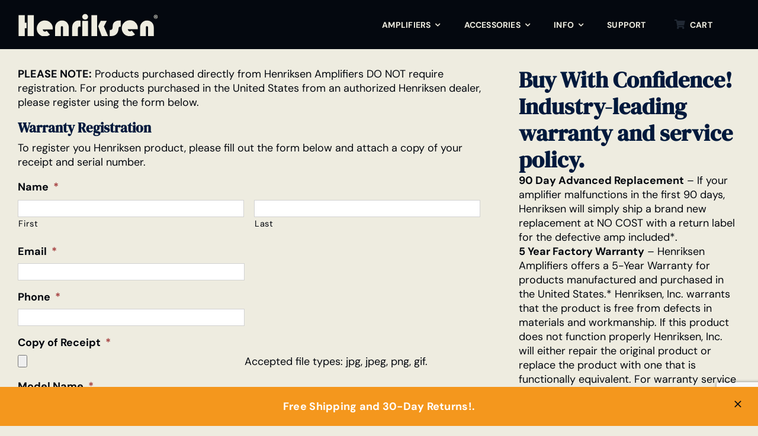

--- FILE ---
content_type: text/html; charset=utf-8
request_url: https://www.google.com/recaptcha/api2/anchor?ar=1&k=6LdR5OIpAAAAAOgUGZEd05_8wRxJGJfTrwdbyJfN&co=aHR0cHM6Ly93d3cuaGVucmlrc2VuYW1wbGlmaWVycy5jb206NDQz&hl=en&v=TkacYOdEJbdB_JjX802TMer9&size=invisible&anchor-ms=20000&execute-ms=15000&cb=y09aiyij25sz
body_size: 45429
content:
<!DOCTYPE HTML><html dir="ltr" lang="en"><head><meta http-equiv="Content-Type" content="text/html; charset=UTF-8">
<meta http-equiv="X-UA-Compatible" content="IE=edge">
<title>reCAPTCHA</title>
<style type="text/css">
/* cyrillic-ext */
@font-face {
  font-family: 'Roboto';
  font-style: normal;
  font-weight: 400;
  src: url(//fonts.gstatic.com/s/roboto/v18/KFOmCnqEu92Fr1Mu72xKKTU1Kvnz.woff2) format('woff2');
  unicode-range: U+0460-052F, U+1C80-1C8A, U+20B4, U+2DE0-2DFF, U+A640-A69F, U+FE2E-FE2F;
}
/* cyrillic */
@font-face {
  font-family: 'Roboto';
  font-style: normal;
  font-weight: 400;
  src: url(//fonts.gstatic.com/s/roboto/v18/KFOmCnqEu92Fr1Mu5mxKKTU1Kvnz.woff2) format('woff2');
  unicode-range: U+0301, U+0400-045F, U+0490-0491, U+04B0-04B1, U+2116;
}
/* greek-ext */
@font-face {
  font-family: 'Roboto';
  font-style: normal;
  font-weight: 400;
  src: url(//fonts.gstatic.com/s/roboto/v18/KFOmCnqEu92Fr1Mu7mxKKTU1Kvnz.woff2) format('woff2');
  unicode-range: U+1F00-1FFF;
}
/* greek */
@font-face {
  font-family: 'Roboto';
  font-style: normal;
  font-weight: 400;
  src: url(//fonts.gstatic.com/s/roboto/v18/KFOmCnqEu92Fr1Mu4WxKKTU1Kvnz.woff2) format('woff2');
  unicode-range: U+0370-0377, U+037A-037F, U+0384-038A, U+038C, U+038E-03A1, U+03A3-03FF;
}
/* vietnamese */
@font-face {
  font-family: 'Roboto';
  font-style: normal;
  font-weight: 400;
  src: url(//fonts.gstatic.com/s/roboto/v18/KFOmCnqEu92Fr1Mu7WxKKTU1Kvnz.woff2) format('woff2');
  unicode-range: U+0102-0103, U+0110-0111, U+0128-0129, U+0168-0169, U+01A0-01A1, U+01AF-01B0, U+0300-0301, U+0303-0304, U+0308-0309, U+0323, U+0329, U+1EA0-1EF9, U+20AB;
}
/* latin-ext */
@font-face {
  font-family: 'Roboto';
  font-style: normal;
  font-weight: 400;
  src: url(//fonts.gstatic.com/s/roboto/v18/KFOmCnqEu92Fr1Mu7GxKKTU1Kvnz.woff2) format('woff2');
  unicode-range: U+0100-02BA, U+02BD-02C5, U+02C7-02CC, U+02CE-02D7, U+02DD-02FF, U+0304, U+0308, U+0329, U+1D00-1DBF, U+1E00-1E9F, U+1EF2-1EFF, U+2020, U+20A0-20AB, U+20AD-20C0, U+2113, U+2C60-2C7F, U+A720-A7FF;
}
/* latin */
@font-face {
  font-family: 'Roboto';
  font-style: normal;
  font-weight: 400;
  src: url(//fonts.gstatic.com/s/roboto/v18/KFOmCnqEu92Fr1Mu4mxKKTU1Kg.woff2) format('woff2');
  unicode-range: U+0000-00FF, U+0131, U+0152-0153, U+02BB-02BC, U+02C6, U+02DA, U+02DC, U+0304, U+0308, U+0329, U+2000-206F, U+20AC, U+2122, U+2191, U+2193, U+2212, U+2215, U+FEFF, U+FFFD;
}
/* cyrillic-ext */
@font-face {
  font-family: 'Roboto';
  font-style: normal;
  font-weight: 500;
  src: url(//fonts.gstatic.com/s/roboto/v18/KFOlCnqEu92Fr1MmEU9fCRc4AMP6lbBP.woff2) format('woff2');
  unicode-range: U+0460-052F, U+1C80-1C8A, U+20B4, U+2DE0-2DFF, U+A640-A69F, U+FE2E-FE2F;
}
/* cyrillic */
@font-face {
  font-family: 'Roboto';
  font-style: normal;
  font-weight: 500;
  src: url(//fonts.gstatic.com/s/roboto/v18/KFOlCnqEu92Fr1MmEU9fABc4AMP6lbBP.woff2) format('woff2');
  unicode-range: U+0301, U+0400-045F, U+0490-0491, U+04B0-04B1, U+2116;
}
/* greek-ext */
@font-face {
  font-family: 'Roboto';
  font-style: normal;
  font-weight: 500;
  src: url(//fonts.gstatic.com/s/roboto/v18/KFOlCnqEu92Fr1MmEU9fCBc4AMP6lbBP.woff2) format('woff2');
  unicode-range: U+1F00-1FFF;
}
/* greek */
@font-face {
  font-family: 'Roboto';
  font-style: normal;
  font-weight: 500;
  src: url(//fonts.gstatic.com/s/roboto/v18/KFOlCnqEu92Fr1MmEU9fBxc4AMP6lbBP.woff2) format('woff2');
  unicode-range: U+0370-0377, U+037A-037F, U+0384-038A, U+038C, U+038E-03A1, U+03A3-03FF;
}
/* vietnamese */
@font-face {
  font-family: 'Roboto';
  font-style: normal;
  font-weight: 500;
  src: url(//fonts.gstatic.com/s/roboto/v18/KFOlCnqEu92Fr1MmEU9fCxc4AMP6lbBP.woff2) format('woff2');
  unicode-range: U+0102-0103, U+0110-0111, U+0128-0129, U+0168-0169, U+01A0-01A1, U+01AF-01B0, U+0300-0301, U+0303-0304, U+0308-0309, U+0323, U+0329, U+1EA0-1EF9, U+20AB;
}
/* latin-ext */
@font-face {
  font-family: 'Roboto';
  font-style: normal;
  font-weight: 500;
  src: url(//fonts.gstatic.com/s/roboto/v18/KFOlCnqEu92Fr1MmEU9fChc4AMP6lbBP.woff2) format('woff2');
  unicode-range: U+0100-02BA, U+02BD-02C5, U+02C7-02CC, U+02CE-02D7, U+02DD-02FF, U+0304, U+0308, U+0329, U+1D00-1DBF, U+1E00-1E9F, U+1EF2-1EFF, U+2020, U+20A0-20AB, U+20AD-20C0, U+2113, U+2C60-2C7F, U+A720-A7FF;
}
/* latin */
@font-face {
  font-family: 'Roboto';
  font-style: normal;
  font-weight: 500;
  src: url(//fonts.gstatic.com/s/roboto/v18/KFOlCnqEu92Fr1MmEU9fBBc4AMP6lQ.woff2) format('woff2');
  unicode-range: U+0000-00FF, U+0131, U+0152-0153, U+02BB-02BC, U+02C6, U+02DA, U+02DC, U+0304, U+0308, U+0329, U+2000-206F, U+20AC, U+2122, U+2191, U+2193, U+2212, U+2215, U+FEFF, U+FFFD;
}
/* cyrillic-ext */
@font-face {
  font-family: 'Roboto';
  font-style: normal;
  font-weight: 900;
  src: url(//fonts.gstatic.com/s/roboto/v18/KFOlCnqEu92Fr1MmYUtfCRc4AMP6lbBP.woff2) format('woff2');
  unicode-range: U+0460-052F, U+1C80-1C8A, U+20B4, U+2DE0-2DFF, U+A640-A69F, U+FE2E-FE2F;
}
/* cyrillic */
@font-face {
  font-family: 'Roboto';
  font-style: normal;
  font-weight: 900;
  src: url(//fonts.gstatic.com/s/roboto/v18/KFOlCnqEu92Fr1MmYUtfABc4AMP6lbBP.woff2) format('woff2');
  unicode-range: U+0301, U+0400-045F, U+0490-0491, U+04B0-04B1, U+2116;
}
/* greek-ext */
@font-face {
  font-family: 'Roboto';
  font-style: normal;
  font-weight: 900;
  src: url(//fonts.gstatic.com/s/roboto/v18/KFOlCnqEu92Fr1MmYUtfCBc4AMP6lbBP.woff2) format('woff2');
  unicode-range: U+1F00-1FFF;
}
/* greek */
@font-face {
  font-family: 'Roboto';
  font-style: normal;
  font-weight: 900;
  src: url(//fonts.gstatic.com/s/roboto/v18/KFOlCnqEu92Fr1MmYUtfBxc4AMP6lbBP.woff2) format('woff2');
  unicode-range: U+0370-0377, U+037A-037F, U+0384-038A, U+038C, U+038E-03A1, U+03A3-03FF;
}
/* vietnamese */
@font-face {
  font-family: 'Roboto';
  font-style: normal;
  font-weight: 900;
  src: url(//fonts.gstatic.com/s/roboto/v18/KFOlCnqEu92Fr1MmYUtfCxc4AMP6lbBP.woff2) format('woff2');
  unicode-range: U+0102-0103, U+0110-0111, U+0128-0129, U+0168-0169, U+01A0-01A1, U+01AF-01B0, U+0300-0301, U+0303-0304, U+0308-0309, U+0323, U+0329, U+1EA0-1EF9, U+20AB;
}
/* latin-ext */
@font-face {
  font-family: 'Roboto';
  font-style: normal;
  font-weight: 900;
  src: url(//fonts.gstatic.com/s/roboto/v18/KFOlCnqEu92Fr1MmYUtfChc4AMP6lbBP.woff2) format('woff2');
  unicode-range: U+0100-02BA, U+02BD-02C5, U+02C7-02CC, U+02CE-02D7, U+02DD-02FF, U+0304, U+0308, U+0329, U+1D00-1DBF, U+1E00-1E9F, U+1EF2-1EFF, U+2020, U+20A0-20AB, U+20AD-20C0, U+2113, U+2C60-2C7F, U+A720-A7FF;
}
/* latin */
@font-face {
  font-family: 'Roboto';
  font-style: normal;
  font-weight: 900;
  src: url(//fonts.gstatic.com/s/roboto/v18/KFOlCnqEu92Fr1MmYUtfBBc4AMP6lQ.woff2) format('woff2');
  unicode-range: U+0000-00FF, U+0131, U+0152-0153, U+02BB-02BC, U+02C6, U+02DA, U+02DC, U+0304, U+0308, U+0329, U+2000-206F, U+20AC, U+2122, U+2191, U+2193, U+2212, U+2215, U+FEFF, U+FFFD;
}

</style>
<link rel="stylesheet" type="text/css" href="https://www.gstatic.com/recaptcha/releases/TkacYOdEJbdB_JjX802TMer9/styles__ltr.css">
<script nonce="OZYVB2Ms5mt0aAQUCVA52w" type="text/javascript">window['__recaptcha_api'] = 'https://www.google.com/recaptcha/api2/';</script>
<script type="text/javascript" src="https://www.gstatic.com/recaptcha/releases/TkacYOdEJbdB_JjX802TMer9/recaptcha__en.js" nonce="OZYVB2Ms5mt0aAQUCVA52w">
      
    </script></head>
<body><div id="rc-anchor-alert" class="rc-anchor-alert"></div>
<input type="hidden" id="recaptcha-token" value="[base64]">
<script type="text/javascript" nonce="OZYVB2Ms5mt0aAQUCVA52w">
      recaptcha.anchor.Main.init("[\x22ainput\x22,[\x22bgdata\x22,\x22\x22,\[base64]/[base64]/e2RvbmU6ZmFsc2UsdmFsdWU6ZVtIKytdfTp7ZG9uZTp0cnVlfX19LGkxPWZ1bmN0aW9uKGUsSCl7SC5ILmxlbmd0aD4xMDQ/[base64]/[base64]/[base64]/[base64]/[base64]/[base64]/[base64]/[base64]/[base64]/RXAoZS5QLGUpOlFVKHRydWUsOCxlKX0sRT1mdW5jdGlvbihlLEgsRixoLEssUCl7aWYoSC5oLmxlbmd0aCl7SC5CSD0oSC5vJiYiOlRRUjpUUVI6IigpLEYpLEgubz10cnVlO3RyeXtLPUguSigpLEguWj1LLEguTz0wLEgudT0wLEgudj1LLFA9T3AoRixIKSxlPWU/[base64]/[base64]/[base64]/[base64]\x22,\[base64]\x22,\x22Q3AKTsO9w40aEnZxwpd/w4I2Mlwwwr7Cul/Dj0gOR8KvawnCusOIJE5yA33Dt8OawoDCuRQEXMOkw6TCpxlAFVnDgTLDlX8ewpF3IsKsw73Cm8KbJzEWw4LClCbCkBNfwrs/w5LCuUwObhU2wqLCkMKSKsKcAjLCnUrDnsKYwpzDqG5+WcKgZX/DnBrCucOVwqZ+SAjCmcKHYyM8HwTDo8OQwpxnw7bDosO9w6TCu8Ohwr3CqhzCoVk9DUNVw77Cn8O/FT3DicO6wpVtwqPDlMObwoDCtcOGw6jCs8OLwqvCu8KBKsO4c8K7wqrCkWd0w4DCiDU+S8ODFg0AA8Okw49ywr5Uw4fDhsOjLUpJwrEyZsO0wqJCw7TCp0PCnXLCkWkgwonCt0Fpw4lyJVfCvWrDq8OjMcOmey4hc8KRe8O/AmfDth/CnsKzZhrDgMOFwrjCrSsjQMOuV8OHw7AjQMOEw6/CpBgLw57ClsONFCPDvTXCucKTw4XDtQDDlkUpR8KKOBHDt2DCusObw7EabcK1fQU2S8KPw7PClxfDucKCCMO+w4PDrcKPwo03Qj/Cl2jDoS4Qw5pFwr7Dv8Kgw73CtcKVw4bDuAhAQsKqd3QAcErDlHo4wpXDmW/CsELCpcOEwrRiw7kWLMKWSsO+XMKsw7pnXB7Ds8K6w5VbTcO+RxDClMKMwrrDsMOTbQ7CthgQcMKrw4PCs0PCr0LClCXCosKkD8O+w5t0NsOAeDYwLsOHw4/[base64]/wrPCksKCw4LDq8KOwqU7wrTDhgoiwqgYCRZ1V8K/w4XDuhjCmAjCiAV/[base64]/w6x+bMORw7nCiFPDhsOdw7vCu8Kiw77CscK4w7XCuMODw4vDmB1KemtGUcKawo4abVzCnTDDkSzCg8KRKMKcw70sX8KvEsKNc8K6cGlRK8OIAnJcLxTCpCXDpDJOF8O/w6TDhcOKw7YeMkjDkFIwwq7DhB3CpmRNwq7DvsK+DDTDu3fCsMOyFkfDjn/CucOFLsOfSMKww43DqMKVwrpuw5zCgcOoXxvCnz/[base64]/DmhnCpQPDtsKVD8KtK1JBPBxKS8KvT8OxIsOBPEInw6TCgErDisOFd8KawpHCnsODwpNcfMKhwojCi3bCnMK5wpXChz1rwrl1w57Cm8KVwq/CuWLDkzoIwpLCp8OEw5gPw4XCrgUmwojCo0RZFMOEGsOSw6Jzw5lmw4rCgsOVOB8Mw61nw7TClVbDqGPDnWfDpU4Fw6tYSMK/cW/[base64]/[base64]/CiMKPw4FCw7IHIsOiwqxMw5jDrXLCl8KrR8Ofw6jCn8OwPcK5wpfCsMO8VcONOMKMw5TCg8OKwpERwoQkw5rDgi4ywpLChVfDtsKJwqZ+w7fCqsO0UknCmsOnNA3Dp3fDuMKtBinDk8Oew6/[base64]/GgkBw7bDqMKTe8OedMK9wqhwwrDDu0/DjcK5ABjCqAPDrsOQwqV0MRDCh08GwoYzw6w9Fm/[base64]/CjMOxwpQAQcKSWBjCvFXDmcOYwp1rJsK4L2rCiCrCn8Osw4fDkMKwYBvCi8KDMwjCoWwjW8OSw6nDjcKNw5oCE09XTGPCksKBwqIac8OhBX3DkcK5SU7DtMKqw5pEbcOaQMKKc8OdfcKJwpMcwqzClF4twp1tw43DmAh8wqrCiE49w6DCsXJuOcKMw6pEw5/CiU3DhkAKwqLCv8Ovw6/[base64]/CiMKlwrXCjGo6ZW/CrMOIQsKqw7ZzwoLCqUJhNMOLIcKzTBTDn30BET3DnHjDicOGwrMYRMKzC8Kjw6RoM8OTIcOvw4/Cr3nCq8Orw5p2asOFeGo2e8OPwrrCisOfw6vDhkR7w6VlworCrGgfajF8w4zDgBTDmEsjZToKBBR8w6fDiCF+DgR5dcKjw5V4w4fChcO8b8OLwpNkPMKXPsKAI1ldw6PDj1LDs8Ktwr7ConDCsH/DmyMNQz4uY1cZf8KLwpJzwrpzNDwvw77Cnj9HwqzClGJ0wr0wIUvCq3ksw53ClcKKw4pbHVPCimPDh8K6FcK1w7DDo2A8OMKrwrzDqsKyNk8+wo/CiMOqVMOtwqLDmCfCn0sBC8K9wrvDmsK2IMKHwp9Rw5MkCG3Ci8KcPwRkBR3CjwTDj8KIw4vDmcK9w6TCqsOldcKbwrDDmwHDjRPDoHMSwqzDnMK4Q8KgLcKLHUEwwq43wrEXeRLDh1NYw5zCiQ/[base64]/T8Kgwr/Dq8Oiw44QNzo2w7kmTFvCnT3DpMOOwojCvsKsTcKHcQPDgW02wpo6wrZQwq7CpQHDgsKlShvDoXzDgMK/wozDpxjDqV7Cm8O0wr1mGBbCuEMiwqlIw58nw4dOCMO+EA96wqTCmcK2w4/CmA7CoQTCtkjCm0DChEd5Z8OPXntyD8OfwpDDhyZmw7bCpADCtsKRKMKmcmjCiMKmwr/CvzXDjjAYw77CrToeS01twqFrEsOyHsOnw6jCmHjCmGTCqMK2ScK/GyFmTx1Ww7rDo8KCw47CrEJEXVTDlBkVIcOGb0FyfhzDkl3DiSUpwrc/wok2RsKYwpBQw6YowphLcMOic2ExIxzCnF3Coi47aCE8bh7DjsKcw6wYw6/[base64]/DvsKkwrHDmlrCicOzVMKEwrnCo8KFV8OKGsOLUyjDmsKcS3HDucKSNcOeZEPCgcO6Y8OSw6UIAsKbw6HDsVZYwrknZm8fwp/CsGzDk8OCwpHDo8KOF196w7nDmMOmwrbCo2DCmh5bwq4tTMOPc8OewqfDi8KewpzCpnDCpsOsU8K4IMKuwoLCgXlYQVh3H8KqLsKaR8KJwp3CnsOPw6k7w6Uqw4fCjAcNwrPCr0TDh1HChU7CtE58w7/DpsKuAcKewotNRgEDwrXCscOnfFvDgjNAw4k8wrRmNsKza2k9TMKpP37DiAZjwrMMwpbCucO8cMKVI8OHwqR1w4XCmMK7Y8KwZMKuTsO6akQ8wr/Dv8KBKSfCmk/DucKMRl8GbicaGxrCkcO8P8O1w7hUCMKaw4NMAjjClnrCtHzCo2XCtMOwfA7DoMOINcKYw6Y4b8KrPx/CmMKpLgcbBMKifwxkw5ZlRMKZIiPDusOqw7LDhRZrW8KxRhslwqgsw7LCicKGPMKoQ8O2w4tUwo7CksKAw6XDuncEAMOywpdbwr/[base64]/[base64]/EMKEKMOYwqrClgtBwqR9YcOvKcK8w6NGw5F5VMOGacKoVsOaKMK7w4EpFWrCsmjDq8OHw73DiMOsY8Kjw4vDlsKNw71KIsK4LsO6w6sLwpJKw6dVwoZ/wrHDrMObwpvDvWV/A8KfI8Kmwoduwr3CqMK0wokaBxNTwrLDtRpSAwXCiVUvOMK9w44/wr/[base64]/DrF7CsMKwwpIgQ8K2WsKlwr/DslbDvcOlwp5Cwr1lBcOtw4IQXsKkw6rCv8K9wq3CmXfDgsK6wqZrwqhUwq1EVsOlw6xYwp3Cmk14L03DmMKAwoUkJxwMw4PDhRzChcKEw68kw7jDoC/DsSlZYEzDt1nDgmIBdmLDvzHCnsKzwq3CrsKtw6kuaMOlccOhw6HDjwTCtlXCojHCmQTDqFPDqMOpwrlNwrdpw7BwUw/CtMOuwqXDsMKfw6PCnlzDjcKWw5xUaxIawog+w4s2YTjCocOBw5wBw69nEhbCscKce8KhSm89wqJ7NU/[base64]/Cmy7CmMKfwpoLMcK2eyg/woTDncKrCsK6c2kxfMOzwo9zccKhWMKyw6kXIT8Wf8OzB8KUwpIgGcO3TcOvw7dXw5rDhTHDuMOew7LClH/[base64]/[base64]/[base64]/V8K7HSwEw60ewqXDrMO6woxeLsOvwpVhccOfwoBBw6sfEBQ5w5LDk8OJwo/CtMKGXMOew5lXwqvCvMOvwrtDw54awpDDh3s/TkHDpcK0UcKrw4VoVMO9ZcKxRhHDncOyG2MLwqnCsMKRQMKNEW/DgT7CocKrU8K8AMOpVcOpwpwqw47DjUNSw7glWsOUw4DDhcOUWDI8w4LCpsO7b8KeX2sVwrtiU8Ouwop4KsKNL8O+wpRMw7/CgEFCf8KTIMO5B0XCjsKIBcOVw6HCsFAWCWsALF8vDCMQw73DmQVbasOVw6nDtcOVw6vDjsOSesOEwqfDjcOvwprDnQJ5M8OTegHDl8OzwokPw77DmMOSP8KaTQfDhRPCsmhuw4XCq8KZw7gPE0wqIMOhLE/[base64]/DrsKZwr7DiWDCrDoIDRTCo8OgZTYuw79xwpFDwrfDiTdffMKxb30TSVDCucKXwpLDqHFCwrMDMkoMPiclw7VoEB0rw7ZOw5YieR1hwpDDksK6w5TDmMKYwpI0EcOuwqfCusKSFRzDqHvCi8OJF8OoYMOJw47DocKQWQ1/[base64]/CgcK0OMKnDcKrRMKFw4rCr8K2w4R+Nxkqw4vDiMOMw5DDi8Ohw4QIbMOUccO1w7RiwpvDu1fCh8Kxw7nCmlDDkltVGSnDkcOPw7IBwpTCnl3CgMOuJMOVO8K8wrvDnMO/w4Fowr7CjB/[base64]/DiVZewpRFFizDvyJFw5PDgTPCtUoUOFsIw5DCuFlmZsOcwr0Hwq7Dpn4ew4XChFNAZsO+AMKiEcKqIsOlRXjDsjFtw5/CtSrDohA2XsKzw7ZUwrDDjcO9BMOhDSHCrMK2QMOwDcKiw7fDrMO0LRZWW8OMw6DCnlbCrnoowrw/UcK9woTCisO1HQIIRsOaw73Dtn1DdMKXw4jCn07DuMOIw5hQelt5w6DDoEvCg8KWw7I5worDocOjwrbDj0BsRmnChsKhGcKFwoHCtMKiwqU2w5jDssKbGU/Ds8KUUiXCn8KRVC/CigDCg8OBITfCqDLDpsKPw4ZgMMOoXcKFKMKnA0vCuMKFFMO5EsOqGsKgwp3DjcO+Qzd/wpjCmsOAM2vCssKCC8O5AcObwr5Mwr1NScOUw5PDh8OmQMOfPSHDg17CpMOnw6g7w5pGwopFwp7CqAPCrUXCuGTCmyjDnsKOXsKMwpfDscOxwrjDucOFw7zDvXI9JsOuSCzDkgQBw7DCik9vwqBsEV7ClD/CvFbDusOmQcOKVsOdYMOQWxZ/NmkrwphWPMK6wrjCj1IuwogCw6nDvMKwQMKcwpx5wqDDnTTCiBAMVwPDj0zCsCw/w69GwrJVT1bCucOxw5PDisK2w5YOwqbDu8O0wrlfwpUPEMOlB8OZSsKobsKvwr7CrsOMw4rClMK2Ok5gCwF9wpTDlMKGMw7ClWJtJcOAG8OAwqHDsMOVTMKIQcKVwobCosOEwr/DqcKWLgZiwrttw7I+HsOuKcOaP8OGw7pOG8KJIXTDv0rDmsKOw6wvWwHCtR7DisKYbsOmVsOJCcOAw4NiDsKhTTElWwXDgUjDusOSw4JQEXTDgBUteAhgXzM5IMOsworCjsOyXMOHZkkvM0bCqMOzR8OaLsK7wpEsd8OzwqdjNMK8wrQ9MUElK20iVm45VMOdKUzDtW/Cvgscw4xhwoTCrsOtDRU1w7JvTcKKwonDlsKww47CisOYw5fDk8OEAcO9wr81wp3CphTDqMKPdcOdacOlVgjDgkpLw6BIdMOYwrfDrUhTwq4DeMK4AhDDgsK2w4hJw7LDnzMMwrvDp1tmw7/[base64]/DlsOow4cGwpDDk8KwwoMGw74HwrrCnx/[base64]/[base64]/DscK3VA/DhsOQZ8Oqw6DDu21MwpAWw5/DiMK0anorwoDDvxU0w5vDi2DDk3kfZF3CjMKsw4jCkxldwovDmMK6DGVtw6LDjQ4pwqvDu3tYw7zCv8KsbcKHw4Rgw7wFf8OFEDnDs8KSQcOdQgrDnXpUITJ0HHLDsFBGPVHDt8OPI18kw7xRwp1WMk0MNMOTwpjCnkzCkcO5aD/CscKIJSgNwr9bw6NPVMKpMMOPwrssw5jCr8OrwokRwr5RwrA3EC3Do2nCmsKoJ05Xw6HCoCnDnMKkwpIODcOvw6HCn0QBWsKyIFHCo8O/UsOXw7khwqZow4Bow6M5PsOAHiM9w7Q3w63CmcKeU3M6wp7DokIgX8Kkw5PDjMKAwq0aC0XCvMKGacO4JR3DgATDr2fChsOBNh7DkF3CpGfDhsOdwpPCmUJICng6Lg4FYMOkbcK8w6nDs37DpBBRw57CjUpuBXLDvC/Dk8OZwq3CumgnRsOnwrwpw6Juwq7DgsKFw68XZ8OtOCcUwothw5vCosK+eggKDDk7w6d0wqIZwqjCqWzCocKyw5cyPsKwwqnCmUPCuBvDssKybD3DmT97LxzDncKCQwc9SR/[base64]/CtsK2NsOHYR3DgsOlasK3IsO6w63DrjBqIgLDqD4xwqRQw5rDpcKGfcOgS8KxAsKNwq/Di8Ogw4lzw5M2wqzCuVTDiUUfRnU4w5wrw5PDiApHQD8DSh85wqMfWCAOMcOYwpLDnX7CngI4DMOiw4BJw7QEwr/DhMOkwr4IMCzDkcOoAmzDiBk9wolTwqDCisKOc8Osw7FZwq7DskxjI8Kgw4DDtlvCl0TCusKUw5QcwpVrdkpkwpnCtMK8wqbDrEF8w6nDmcOIwqJYThpzwo7Cv0bCmztxwrzDkhnDjjQDw5XDgwDCr24Dw5/DvW/DnMO1DcOgVsKnwqLDgRfCocOXF8OUVkNcwrTDvzPCusKvwqjDkMKcYsOKwrzDjHpBDMKew4TDucKaDcOWw6HCjcOWH8KMwoRpw7JjXGwZRcO0PcK/woN+wqQ0woNDVGVVBTzDohjDpsKJw5psw5orw5DCu09XGyjDl3YXYsOqF0M3UsKoCMOXwpfCl8ODwqDDq1gqT8Ojw5TDr8OpOxrCqScEwp/Dt8OQKsKTIVMcw4/DtjgMdysAw60KwpoZA8OlA8KZOBvDkcKAdU/Di8ORIlXDlMORMgpVBysqVMKKwrwiL2tWwqhIEybCrXEsIA1AUVk7dTrDtcO+woXCh8ONXMOcGHfCpBXCi8KHT8Okw5XCuisMMzIow4PDmMObbWvDhcOpwrByX8KAw5sawpTDrS7CtMOlaC4XLjQHEsKVXlAVw4nCgQnDjm/CpE7CkMKqwoHDoEtNdToewqDDllNWw5l0w50TRcOhHgHCjsKAXcOKw6h2a8OcwrrCiMK4a2LCj8KbwqMLw6TCvMO4VCQXC8K6wpDDgcK8wrYgBFRnJBZjwrDDqcKCwqfDucOBCsO8M8Ohwp3DicOmUFBBwrVjwqZvUAxsw5bCo3jCviNNa8Odw75JIHYqwr/[base64]/X0XDrcOiPifDjcOZIBo3wovCrHHDjsOOwpHDqsOxwpQ1w6zClMOJeTjDt27DvFoHwrkUwpbCox1tw6/DmSHCkCUbwpHDjglEOcKMw4/DjD3DnDYfwr4pw5vDqcKcw4BjTk0tI8OqCsK3LMKPwo5Aw47DjcK5w7UmUSNCJ8OKIT4IIXZowp7Dk2rCvzlSZgE4w4rCojNZw6DDjSlBw6TDuyDDt8KVBMK5BU03wq3CjMKiwrXCkMOmw6DDu8OdwpTDg8KiwoHDiUrCl1APw4ozw4XDpW/DmcKYAnooSTILw7QIPHhAwp4zJ8OOHWJRZSbCqMK3w5vDlMKzwo5pw65ewqJ1fWbDiF7CnsKmXHhLwphIZ8OqX8Kuwo4BTMKLwooKw5FcDWkdw7IFw7ceesKcAXLCvS/CoiFZw4TDp8KXwoXCpMKFw4nDkUPCm1fDm8KPRsK/[base64]/CksOLK8OvwqXChHZCwrvChMOJw4FJKFZJw5XDoMKgWxdjBkTCg8OQwo7DoT1TFsKVwpvDicOnwrzCq8KrPSjCrmXCtMO/[base64]/CgzYwccKzcjHDnsO6LcOnw5NxJMKsw4XDpDwVw5wLw6BMVcKSGyzCmcOAP8KNwpjDrMOowogERSXCsH7Dqj8rwq9Qw5nDj8KUPGbCo8OnLXjDp8OZRMKgdCvClBtPwo9UwrzCgGcoP8O6GzULwpkpRMKDwrPDjG/CtmTDnCTCjsOywrPCkMKXdcO2KFgRw55PW2lkS8Okan7CiMK+IsOxw6UeHxzDszETQF3DmcOWw6k9TMKUSC9yw7QkwoUUwoNow6PDjXTCkMKGHDluQcOffMOoWcKaO0hSwoLCgUATw5c1SBbCicO8wrU/BWZ/w4M9w53Cq8K1PMKSCnI8bUzDgMOGEMOcMcOFfHNYPgrDr8OmVMOjwoLCjSfDnHsCW3DDs2EKQSxtw63Dlw/DoyfDgWPCmsOKwqXDnsOGIsOeGsKhwoBqTixldMKewovCgsK/bsO/MXRaLMOcw49pw5rDlE54wp7Du8OOwrIEwp9ew7fDrRvDnmnCoFrCgsKSY8KweCxfwqfDrXDDkz0KXBjCigDCjsK/[base64]/DvEhkw4rDoXUqVTvDqsKgDDRBw5hCwokZw4nCgi9uwq7DlsK+dCczJiN4w5EDwpHDgC4ycMO3XHwiw6PCvsO4A8OsOHPCq8OfBsKOwrfDicOAHTdFJXBQw7vCiSs/[base64]/[base64]/w4Zww4wzwo/DlWDDksOfAsOiVVhRwopgw4YIFy8dwqhcwqLCnBg/wolYZMOpwprDg8OlwqNdacOmfzNPwo8gVsOQw4/DklzDtWMoMAZcwpo2wrXDu8KAw5DDqMKQw5jDgsKOeMK0wpnDv0MVCsK1T8KxwpVZw6TDhcOoVmjDpcK2NiHDsMOHZsOtBw5Fw7rCkCrCtE3CjMKhw4XDvMKDXEQmPsOqw6hER2x0w5jCtDM8f8K3w6TCvsKsAkzDqi5GYh3Ch13Ds8Kmwo/[base64]/DicKLGAzDpsKgEMOPcG3CmmwqGSTCrCzCg3taAMOFYmtdw6LDky/CrcONw7MbwrhnwqfDvMO4w74HVkjDrsOvwqrDrWvCl8KlZcKcwqvDpFzCrRvDiMOgwpHCrj5yGcO7LWHDukbCrMOZwoLCrhI7d1fCulbDvMOhLcKNw6LDozzCuXXCnVtdw5zCrcO2clHCnhsYcxPDvsOLfcKHL3HDiRHDmsKcXcKEFMO4w6/Dr30Ow67DrsKRMwQiw4DDkCfDlExPwotnwqLCpG9dGyzCgSzCgCgwNzjDtyLDilnClAvDmwUkMipicm7DuQA6EUhpw7EMNsOPSmwXYkTDskF4woxUXsOOcsO5XW5JasOAwpXCoEtGTcK6XcO+bsOKw6oZw6JKw7bChX4bwphlw5PDjSHCrMOVKX/CtF0ew5rCnMOGw7FEw6xww6pqD8K/wopFw6rDgWLDlE4JSTRfwo/CoMKrTsO1ZMOUaMOSw4HCqW/CiXfCgMKpXEg3WnPDmnV1OsKDWxxCJcKZDcOoRGoJOClfUcKdw5Y4w5l6w4vDhsK3GMOhwr8FwoDDjWN6w6VsesKQwodqQ089wpgMZMOAw5ZFOMKvwp3DlsOSw5snwoctwplUZnoyGsO8woceJcKqwrHDoMK0w7ZwBMO+J0guwoEWH8Kyw7PDlnMNwr/Dpj8GwqMEw6/[base64]/DtzjCr1QXw5QRw4MGw7NzLyR3OFl5JsOAH8Odwp8qw5jCrVZ0CTU5woXCmcOcN8O/[base64]/[base64]/DpGXCkMKiL8OqCG7Dp8Oda8OJwoPDtAlJwrfCkMKeZcKWesO/[base64]/CkcO8w7PDo0fDlMOsJHDDqMKaw6dMw7YYQityU3TDgsO5JsKBUiNjTcOlw4sRw43DvnPDnEdiwqnCuMONMMO4EXrDvTxcw5RQwpzDhMKLXm7Du2A9KMObwrPDuMO1WcOpw7XCjEfDrQw5esKmVCNdc8KRdcK6wr4jw7MewpnCgMKJw4fCmjIQw7HCnkFyS8O/w7s/DMK+Y18tX8KUw6jDiMOkw5XClHTChcKuwqvDknLDnEnDgDHDkMKMImfDuRDClQ/DvDNkwrYywqlRwr/Dmh8dwrvCs1lPw7HDtzbDl1bCsjbDkcKww6Idw4fDgsKHRRLCjXjDsRxeEWjCuMOMw6rCocOwA8Odw4Y5wp7DjAICw7fCgVN2SMKZw4HCusKEG8K/[base64]/woPDosOeT8Kpw7tpwofChsKFwrssQn7CksKOYsODFcOzclt2w5NOX1UTwqXDn8KewoZpcMKmBcOSNcKrwqTCpVHClz9OwobDt8O8w6HDiCXCmG8Zw6AAfUzCkAVlQMOfw7ZSw7bDmMKJQFYfBcOTMsOswpTDu8KDw7nCt8OqBx/DhcOSAMKxwrfDg0nCh8OyI1oPwrI0wpTDn8K/w4cNL8KrLX3ClMKhw6zCi3/[base64]/ZVoBwrHClEQ6w5orwpM8wqPCmwLDm8KcFMKMwoMwWjwdAcOORMKNCmvCrmJnwrceblVtw7LCqcKoS3LCgkjCgMKwAXbDusOTdDt3GsKQw7HCpzR7w7bDpsKEw5zCnEwyWcOKWgs6agtawqFrUUsBVcKiw5lDLnd/[base64]/w5/CtsO3EQlDPcK6G8OZZMKgFBc+EsKww7LCjT/[base64]/w43DiwtPO3kZahfDi8OZHcKMOykRwo0sJsOFwrNMOsOnFcOAwoJbAD1Aw5vDh8O4TGzDvsKyw6orw4zCosKTwr/DpnzCoMOHwpRuCsKkfEbCu8OGw7/DrRsiMcOrw6okwpHDux1Ow4vDocK2wpfDpcK5w4dFw6fDhcOZw5xcBBsXKVtmMirCqQ0ULUE3IhkSwoNuw7NMLsKUw4dQHmPDnsOeBcKWwpE3w7sXw7nCqcK/[base64]/TA/Dp8K7a8KYBcKNJyVXITtqIjbDoMK9w4XCpjbDhMKMwr1nRcOkw4x1UcK3DcOONMKgfQ/DqwvDhMKKOFXDn8KVT0AabsKCK0t1FMObQjnCu8KMwpQWwojDlcOowqBtwp1/wq3DmlXCl3/CmcKKJMKOMh/Cl8K3P0TCrcK3dsODw60nw7JlbU1Bw6o4HDrCqsKUw6/DiUFswr1ANcK6B8OyJsK2wp03B05/w5/DiMKOJcKcw7PCs8KdT2deR8Kkw6HDqcKZw5/CmcK/DWjCmMONw63Ch0nDum3DqlsZTQXDocOXwqkfH8Omw7RIAsKQdMOQwrVkVlfCpVnCsWfCkTnDjsOLIlTCgRgtw7vCqhrCksOKQ1Iaw47CoMOPw6Mmw4lYMXBpWEJtMsK/w45Hw7o8w7TCpx95w68aw4VkwogJw5PCu8K/DcOjLXNAHcKqwplJK8KUw6TChMKKw59Rd8Obw6toc1dcQsK9WWXCi8Ouwp5Nw4VJw7/[base64]/CsndGbcOpw4dyw6LCmsO2ccOlOy/DiUVhwqvCmMOUchtzw6LCkE4rwpXCk0TDh8KowodTBcOUwq57UsOsNyTDjDBOwrh/w58Ww6vCqhLDiMKVCHHDnzjDrRDDhzXCqFlGwrAVBlDCrUjCv1dLCsKpw7PDusKnKB7DuGRYw6PDscOJwrFDL1DDh8KsWMKsO8Oiw6lLPhHCvcKPTkPDvcOwKwhjRMOYw4vCpxLCm8KLwo/CnR3CgAYuw7vDn8KyYsK0w6HCqMKCwq3Cu0/DkSRYJsO+MjrClz/CiTAeOMKJczchw7kXSRtLeMKGwrXCgsKpI8KVw5XDpWojwqohwofDkijDt8OYwqJOworCoTzDgxnDnHlYJ8OmG2vDjQbDs2vCoMOEw4Mvw6TChsO+NC3CsSRDw6FgdMKaFkPDiAg5FUzDncO3eHQGw7pxwo4tw7Q/wrE1HcKKUcOKwp0GwqweVsKKYsO/w6pIw6PDlAlsw51vw47DvMKQw6bDigl6w6/CuMO/CcKAw77Cq8O9w7g4DhktDMOZYsK6LkkrwrMcKsOywrDCrEw4Q17CqcO9wqUmacOlXADDrcKyEBtywpBfwpvDl2TCggpXMgXDlMO9DcKcw4YeZjkkAgILScKRw40NFcOKNcKEZTxlw7HDj8OYwpUFGlTCkR/CuMKgPT5+WcKNFh7CiXTCvXtUET8xw7jChMKmwpHDgHrDusO3wpQJIsKiwr3Cn0fCgcKXYcKsw6kjMsOBwpnDrFbDsjzClcKpwpbChwfDgsKbW8O6w4/CsXIQMsKswp5tRsODXS1EHMKpw6gFw6VCw6/DvyIAwoTDsnxFZ1UOAMKKHhEwFwvDvX1ef05NJgNPfCfDtR7DtinCpBjCtsKyG0PDiC7DvWIcw7/DlwxRwoEbw67CjW7Di2o4X3PCmEY2wqbDvHvDtcO8fU3Do0piw6t3KxvDg8Kow55LwobCuiIrWTUTw5gbacO/J2zCnMOMw7QZXMK+JMOkw54mwpQLwqxuw6TDm8KLUDbCtBjDp8OgaMOCw5AQw7PClMOYw7vDhTjCtlPDhiMcHMKQwpAxwq0/w4xwfsOuHcOIw5XDiMK1clXCmRvDt8K5w73DrFLCtMK/wp5xwrhdwpkTwq5iV8OdcFfCi8KuZXZxBMK2w6gcT0E4w50Iwo3Dq3NpdMOQwrYbw6IpEsOcVcKQwqPDl8K5ZFrCuiLChljDrcOoNcKZw4EdCS/CjRrCusONwqnCq8KPw4bCiXPCoMO8w5nDjMODwrPDr8OlHcOUfU4/PTLCp8Obw4nDnRNLVjBsH8OkCUQ1wpnDtRfDtsO4wpjDiMOJw7LDqh3DogwGw4rDkijDjRoLw5LCvsK8IMKvw4bDn8OHw6swwrEvw7PCr3t9w5EHw60MS8OUwp/CtsOAMsOhw43ClC3CrsO+wqXCuMOoXEzCgcO7wp8ywolOw543w7giwqPDp0/CosOZw6fDjcKrwp3Dr8Olw5U0wrzDrCLCiywUwpzCtnLCisOCWSR7XCHDhnHCnCoCVn9tw7jCuMK8w77DrcKbKcKcChQHwoVbw4BwwqnDtcKgw7MOHMOtTAgibsOVwrE5w7Q+Ox1Kw5ozbcO4w64twq/[base64]/CiU/Crkxjw4TCmA4yGWRgDW1lcsKDwrMvwpkRRcOQw6gnw5xdcA/DgcK9w6R4woFyJ8OMwpvDhjc/wrrDkFHDqw92IEwbw6EMRsKMUsKow7dew6gkJMOiw6rChkPDnTvCh8Okwp3CmMOFVVnDlXPCi39pwqkpwptzHioNwpbDicK7fElsdMOGw4BRPiB7wrR4QjzCsQcKXMOdwpNywqAfIMK/[base64]/Cm8KAwphnf35zwpR+J1DCvsKnwpbCrMKGw74Mw58MGklJCHReZVlPw6FPwovCtMKtwonCpjjCjsK2w7zDkFpjw4h0w45/w4rDmgrCn8KOwqDCnsOxw6PDuylgUsKuRsK/woRyXMK4wrnCisOCCMO8RsK/wq/ChD0NwqhRw6PDt8KkNcOjOEbCj8O9wrN0w73DvMOcw57DpnQww6rDlsOyw6YfwrLChH5nwolqRcOVw7nDlcKlIEHCp8OIwqw7Z8OtP8Kgw4XDo0vCmXsWwr/CjWNEw7UkN8Kaw79HDcOvb8KYBWNMwpk1b8O7D8KwOcKnIMKCVsKoOT53w5V9w57CocKcwqXCj8OoVMObC8KAXsKbwp3DrQIvV8ONDcKeCcKCw50Ew7rDhVjCmiB+wo0vZ1/CnAVgAXfDsMK3w4Q0w5ECHMOhNsKiw6/CsMOOLmrCgsOjf8OMXys4N8Oxbi5SRcOzw6Qtw5nDgSzDtTbDkydvHnEPW8KPwr/Di8KUQUHDpsKGZsOFU8Odwr/DgQoHTylEw5XDlcKCw5Jsw6jCjX7CnTHDrGcwwpbDqlnCiBLCvn0nw6ZNeylewq/DpxTCosOvw6/CgS7DisOSOMOiGsOnw6ABfEEGw6Zww6k/[base64]/Cv8KAwrg+WcKZVSnCtG1ZJDPDlcKaw4oswo4BW8KowqdcwpTCgsOaw68Tw6vDgcKSwqrDq1XChhpxwoXDiH3Drgc6ZgdeXlFfwos8b8O4wpldw7hqwpLDiSfDtn1oLyptwpXCrMKIKgEEw5nDi8KpwpLDuMKZHwTDqMKFUFTDvWnDnEbCqcO5w5/[base64]/w5lfw7hHwqRcwoE7DcO2H8O4FcOQS8KPw4AMEsOKDMO5wojDpxfCv8OLJ2HCqcOlw7lmwoJoRA18ajbDmkNowo3CgcOmf10JwqvCsDXDvRgZL8KNc2EoRzsNaMKsY3ZMBsO3FsKDVEjDicOyeV/Dm8Oswo9fWBbDoMKuw7LCgnzDtUXCoilxw7nCosKaP8OKQ8KCSXzDtsO3RsOxwqHCsQfCpz93wpHCsMKQw5zCs0bDrzzDtcOAPcKNHUZmNsKKw4vDhsK+woA2w53DgsOzecOBw4B1woICdybDi8Kxw5A4UDRrw4ZSLhDClCPCpiLDhDJaw5I/[base64]/[base64]/CgkY5w4V0wp3CoXdAw7FkWVN+MHDCoyxIIMKBF8Ojw4orScK4w53ChsO5w5kaZkzDu8KJwovDnMOqX8OiIlNrMH19wqI9w5Jyw4B8wqnDhzrCnMK7wq5xwpJ0XsOVHwnDrS9Swo3Dn8OZwpPClHPClX06K8K/[base64]/[base64]/w7Qhcx3CsFckwqVtw6HDtcKcK1XCr2HDhsKFVMK8YcO3w74Zd8OVY8KFdFfDggNbMMKIwr/[base64]/[base64]/[base64]\x22],null,[\x22conf\x22,null,\x226LdR5OIpAAAAAOgUGZEd05_8wRxJGJfTrwdbyJfN\x22,0,null,null,null,1,[21,125,63,73,95,87,41,43,42,83,102,105,109,121],[7668936,887],0,null,null,null,null,0,null,0,null,700,1,null,0,\[base64]/tzcYADoGZWF6dTZkEg4Iiv2INxgAOgVNZklJNBoZCAMSFR0U8JfjNw7/vqUGGcSdCRmc4owCGQ\\u003d\\u003d\x22,0,0,null,null,1,null,0,0],\x22https://www.henriksenamplifiers.com:443\x22,null,[3,1,1],null,null,null,1,3600,[\x22https://www.google.com/intl/en/policies/privacy/\x22,\x22https://www.google.com/intl/en/policies/terms/\x22],\x223rGkNV8TeNJoUu+/fe6Dhy7ibX2GjxGQwdLL/0rdEvA\\u003d\x22,1,0,null,1,1763951982634,0,0,[116,220,55],null,[162,206],\x22RC-LB6fG-qeciO37Q\x22,null,null,null,null,null,\x220dAFcWeA6KIEF6U60B3ZS8vAmAEdZQRi7o3Q_wtv_ogAYG46ZkNk10wmJ0vUFEFM09Rl2UrlWK5FznpFOvgMtfD0cWYK3L85c4iw\x22,1764034782577]");
    </script></body></html>